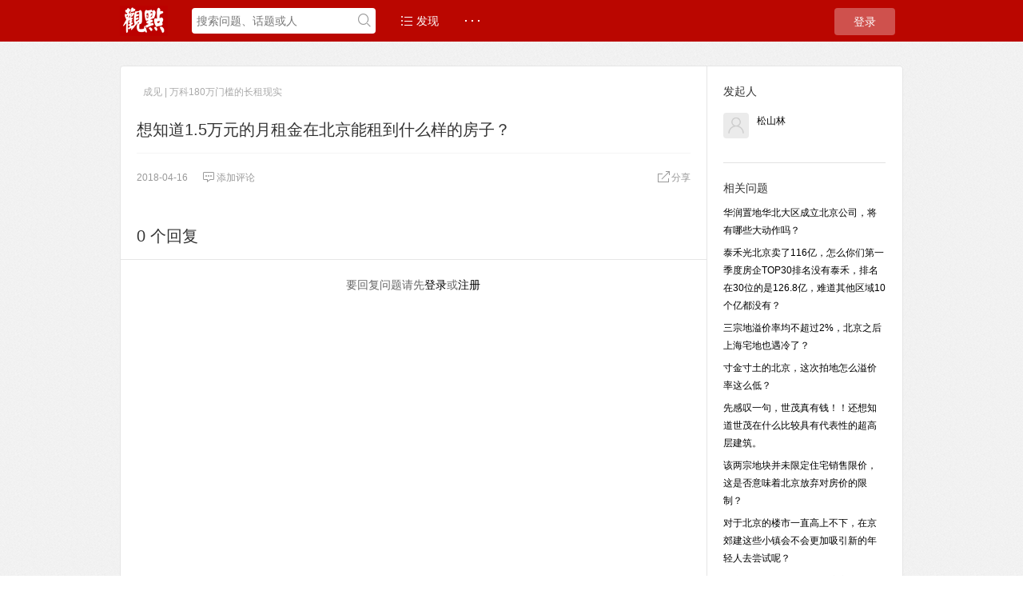

--- FILE ---
content_type: text/html; charset=UTF-8
request_url: http://groupchat.guandian.cn/?/question/7605
body_size: 5985
content:
<!DOCTYPE html>
<html>
<head>
<meta content="text/html;charset=utf-8" http-equiv="Content-Type" />
<meta content="width=device-width, initial-scale=1.0, maximum-scale=1.0, user-scalable=no" name="viewport" />
<meta http-equiv="X-UA-Compatible" content="IE=edge,Chrome=1" />
<meta name="renderer" content="webkit" />
<title>想知道1.5万元的月租金在北京能租到什么样的房子？ - 观点学徒问答</title>
<meta name="keywords" content="想知道,1.5万元,月租金,北京,能租,房子" />
<meta name="description" content="想知道1.5万元的月租金在北京能租到什么样的房子？ - "  />
<base href="http://groupchat.guandian.cn/?/" /><!--[if IE]></base><![endif]-->
<link href="http://groupchat.guandian.cn/static/css/default/img/favicon.ico?v=20160523" rel="shortcut icon" type="image/x-icon" />

<link rel="stylesheet" type="text/css" href="http://groupchat.guandian.cn/static/css/bootstrap.css" />
<link rel="stylesheet" type="text/css" href="http://groupchat.guandian.cn/static/css/icon.css" />

<link href="http://groupchat.guandian.cn/static/css/default/common.css?v=20160523" rel="stylesheet" type="text/css" />
<link href="http://groupchat.guandian.cn/static/css/default/link.css?v=20160523" rel="stylesheet" type="text/css" />
<link href="http://groupchat.guandian.cn/static/js/plug_module/style.css?v=20160523" rel="stylesheet" type="text/css" />


<script type="text/javascript">
	var _523C0DA3FE4E5A88EC2DFA7CC613C29C="";
	var G_POST_HASH=_523C0DA3FE4E5A88EC2DFA7CC613C29C;
	var G_INDEX_SCRIPT = "?/";
	var G_SITE_NAME = "观点学徒问答";
	var G_BASE_URL = "http://groupchat.guandian.cn/?";
	var G_STATIC_URL = "http://groupchat.guandian.cn/static";
	var G_UPLOAD_URL = "http://groupchat.guandian.cn/uploads";
	var G_USER_ID = "";
	var G_USER_NAME = "";
	var G_UPLOAD_ENABLE = "N";
	var G_UNREAD_NOTIFICATION = 0;
	var G_NOTIFICATION_INTERVAL = 100000;
	var G_CAN_CREATE_TOPIC = "";
	var G_ADVANCED_EDITOR_ENABLE = "Y";
	var FILE_TYPES = "jpg,jpeg,png,gif,zip";


	</script>
<script src="http://groupchat.guandian.cn/static/js/jquery.2.js?v=20160523" type="text/javascript"></script>
<script src="http://groupchat.guandian.cn/static/js/jquery.form.js?v=20160523" type="text/javascript"></script>
<script src="http://groupchat.guandian.cn/static/js/plug_module/plug-in_module.js?v=20160523" type="text/javascript"></script>
<script src="http://groupchat.guandian.cn/static/js/aws.js?v=20160523" type="text/javascript"></script>
<script src="http://groupchat.guandian.cn/static/js/aw_template.js?v=20160523" type="text/javascript"></script>
<script src="http://groupchat.guandian.cn/static/js/app.js?v=20160523" type="text/javascript"></script>
<script src="http://groupchat.guandian.cn/static/js/editor/ckeditor/ckeditor.js?v=20160523" type="text/javascript"></script>
<script src="http://groupchat.guandian.cn/static/js/editor/ckeditor/adapters/jquery.js?v=20160523" type="text/javascript"></script>
<script type="text/javascript" src="http://groupchat.guandian.cn/static/js/compatibility.js"></script>
<!--[if lte IE 8]>
	<script type="text/javascript" src="http://groupchat.guandian.cn/static/js/respond.js"></script>
<![endif]-->
</head>
<noscript unselectable="on" id="noscript">
    <div class="aw-404 aw-404-wrap container">
        <img src="http://groupchat.guandian.cn/static/common/no-js.jpg">
        <p>你的浏览器禁用了JavaScript, 请开启后刷新浏览器获得更好的体验!</p>
    </div>
</noscript>
<body>
	<div class="aw-top-menu-wrap">
		<div class="container">
			<!-- logo -->
			<div class="aw-logo hidden-xs">
				<!-- <a href="http://groupchat.guandian.cn"></a> -->
				<a href="https://www.guandian.cn"></a>
			</div>
			<!-- end logo -->
			<!-- 搜索框 -->
			<div class="aw-search-box  hidden-xs hidden-sm">
				<form class="navbar-search" action="http://groupchat.guandian.cn/?/search/" id="global_search_form" method="post">
					<input class="form-control search-query" type="text" placeholder="搜索问题、话题或人" autocomplete="off" name="q" id="aw-search-query" />
					<span title="搜索" id="global_search_btns" onClick="$('#global_search_form').submit();"><i class="icon icon-search"></i></span>
					<div class="aw-dropdown">
						<div class="mod-body">
							<p class="title">输入关键字进行搜索</p>
							<ul class="aw-dropdown-list collapse"></ul>
							<p class="search"><span>搜索:</span><a onClick="$('#global_search_form').submit();"></a></p>
						</div>
						<div class="mod-footer">
							<a href="http://groupchat.guandian.cn/?/publish" onClick="$('#header_publish').click();" class="pull-right btn btn-mini btn-success publish">发起问题</a>
						</div>
					</div>
				</form>
			</div>
			<!-- end 搜索框 -->
			<!-- 导航 -->
			<div class="aw-top-nav navbar">
				<div class="navbar-header">
				  <button  class="navbar-toggle pull-left">
					<span class="icon-bar"></span>
					<span class="icon-bar"></span>
					<span class="icon-bar"></span>
				  </button>
				</div>
				<nav role="navigation" class="collapse navbar-collapse bs-navbar-collapse">
				  <ul class="nav navbar-nav">
										<li><a href="http://groupchat.guandian.cn" class=""><i class="icon icon-list"></i> 发现</a></li>

					<!-- <li><a href="http://groupchat.guandian.cn/?/question/" class="active">问题</a></li>

					<li><a href="http://groupchat.guandian.cn/?/article/" class="">文章</a></li> -->

					<!-- <li><a href="http://groupchat.guandian.cn/?/topic/" ><i class="icon icon-topic"></i> 话题</a></li> -->
															<li>
						<a style="font-weight:bold;">· · ·</a>
						<div class="dropdown-list pull-right">
							<ul id="extensions-nav-list">
																							</ul>
						</div>
					</li>
				  </ul>
				</nav>
			</div>
			<!-- end 导航 -->
			<!-- 用户栏 -->
			<div class="aw-user-nav">
				<!-- 登陆&注册栏 -->
									<a class="login btn btn-normal btn-primary" href="http://groupchat.guandian.cn/?/account/login/">登录</a>
													<!-- end 登陆&注册栏 -->
			</div>
			<!-- end 用户栏 -->
			<!-- 发起 -->
						<!-- end 发起 -->
		</div>
	</div>
	

<div class="aw-container-wrap">
		<div class="container">
		<div class="row">
			<div class="aw-content-wrap clearfix">
				<div class="col-sm-12 col-md-9 aw-main-content">
					<!-- 话题推荐bar -->
										<!-- 话题推荐bar -->
					<!-- 话题bar -->
					<div class="aw-mod aw-topic-bar" id="question_topic_editor" data-type="question" data-id="7605">
						<div class="tag-bar clearfix">
														<span class="topic-tag" data-id="2664">
								<a href="http://groupchat.guandian.cn/?/topic/%E6%88%90%E8%A7%81+%7C+%E4%B8%87%E7%A7%91180%E4%B8%87%E9%97%A8%E6%A7%9B%E7%9A%84%E9%95%BF%E7%A7%9F%E7%8E%B0%E5%AE%9E" class="text">成见 | 万科180万门槛的长租现实</a>
							</span>
														
													</div>
					</div>
					<!-- end 话题bar -->
					<div class="aw-mod aw-question-detail aw-item">
						<div class="mod-head">
							<h1>
								想知道1.5万元的月租金在北京能租到什么样的房子？							</h1>

													</div>
						<div class="mod-body">
							<div class="content markitup-box">
								
															</div>
																				</div>
						<div class="mod-footer">
							<div class="meta">
								<span class="text-color-999">2018-04-16</span>

								<a data-id="7605" data-type="question" class="aw-add-comment text-color-999 " data-comment-count="0" data-first-click="hide"><i class="icon icon-comment"></i>添加评论</a>

								
																
																<div class="pull-right more-operate">
									
									<!-- <a class="text-color-999"  onclick="AWS.dialog('shareOut', {item_type:'question', item_id:7605});"> -->
									<a class="text-color-999 dropdown-toggle" data-toggle="dropdown">
										<i class="icon icon-share"></i>分享									</a>
									<div aria-labelledby="dropdownMenu" role="menu" class="aw-dropdown shareout pull-right">
										<ul class="aw-dropdown-list">
											<li><a onclick="AWS.User.share_out({webid: 'tsina', content: $(this).parents('.aw-question-detail').find('.markitup-box')});"><i class="icon icon-weibo"></i> 微博</a></li>
											<li><a onclick="AWS.User.share_out({webid: 'qzone', content: $(this).parents('.aw-question-detail')});"><i class="icon icon-qzone"></i> QZONE</a></li>
											<li><a onclick="AWS.User.share_out({webid: 'weixin', content: $(this).parents('.aw-question-detail')});"><i class="icon icon-wechat"></i> 微信</a></li>
										</ul>
									</div>

																	</div>
							</div>
						</div>
						<!-- 站内邀请 -->
						<div class="aw-invite-box collapse">
							<div class="mod-head clearfix">
								<div class="search-box pull-left">
									<input id="invite-input" class="form-control" type="text"  placeholder="搜索你想邀请的人..."/>
									<div class="aw-dropdown">
										<p class="title">没有找到相关结果</p>
										<ul class="aw-dropdown-list"></ul>
									</div>
									<i class="icon icon-search"></i>
								</div>
								<div class="invite-list pull-left collapse">
									已邀请:
																	</div>
							</div>
													</div>
						<!-- end 站内邀请 -->
						<!-- 相关链接 -->
						<div class="aw-question-related-box collapse">
							<form action="http://groupchat.guandian.cn/?/publish/ajax/save_related_link/" method="post" onsubmit="return false" id="related_link_form">
								<div class="mod-head">
									<h2>与内容相关的链接</h2>
								</div>
								<div class="mod-body clearfix">
									<input type="hidden" name="item_id" value="7605" />
									<input type="text" class="form-control pull-left" name="link" value="" />

									<a onclick="AWS.ajax_post($('#related_link_form'));" class="pull-left btn btn-success">提交</a>
								</div>
							</form>
						</div>
						<!-- end 相关链接 -->
					</div>

										<div class="aw-mod aw-question-comment">
						<div class="mod-head">
							<ul class="nav nav-tabs aw-nav-tabs active">
								
								<h2 class="hidden-xs">0 个回复</h2>
							</ul>
						</div>
						<div class="mod-body aw-feed-list">
													</div>
						<div class="mod-footer">
															<div class="aw-load-more-content collapse" id="load_uninterested_answers">
									<span class="text-color-999 aw-alert-box text-color-999" href="javascript:;" tabindex="-1" onclick="AWS.alert('被折叠的回复是被你或者被大多数用户认为没有帮助的回复');">为什么被折叠?</span>
									<a href="javascript:;" class="aw-load-more-content"><span class="hide_answers_count">0</span> 个回复被折叠</a>
								</div>

								<div class="collapse aw-feed-list" id="uninterested_answers_list"></div>
													</div>

											</div>
										<!-- end 问题详细模块 -->

										<!-- 回复编辑器 -->
					<div class="aw-mod aw-replay-box question">
						<a name="answer_form"></a>
												<!--**
						<p align="center"><button><a href="http://groupchat.guandian.cn/?/account/login/">我要回答</a></button></p>
						**-->
						<p align="center">要回复问题请先<a href="http://groupchat.guandian.cn/?/account/login/">登录</a>或<a href="http://groupchat.guandian.cn/?/account/register/">注册</a></p>
						
											</div>
					<!-- end 回复编辑器 -->
									</div>
				<!-- 侧边栏 -->
				<div class="col-md-3 aw-side-bar hidden-xs hidden-sm">
					<!-- 发起人 -->
										<div class="aw-mod">
						<div class="mod-head">
							<h3>发起人</h3>
						</div>
						<div class="mod-body">
							<dl>
								<dt class="pull-left aw-border-radius-5">
									<a href="http://groupchat.guandian.cn/?/people/%E6%9D%BE%E5%B1%B1%E6%9E%97"><img alt="松山林" src="http://groupchat.guandian.cn/static/common/avatar-mid-img.png" /></a>
								</dt>
								<dd class="pull-left">
									<a class="aw-user-name" href="http://groupchat.guandian.cn/?/people/%E6%9D%BE%E5%B1%B1%E6%9E%97" data-id="3012">松山林</a>
																											<p></p>
								</dd>
							</dl>
						</div>
					</div>
										<!-- end 发起人 -->

					
					
										<!-- 相关问题 -->
					<div class="aw-mod">
						<div class="mod-head">
							<h3>相关问题</h3>
						</div>
						<div class="mod-body font-size-12">
							<ul>
																<li><a href="http://groupchat.guandian.cn/?/question/33024">华润置地华北大区成立北京公司，将有哪些大动作吗？</a></li>
																<li><a href="http://groupchat.guandian.cn/?/question/981">泰禾光北京卖了116亿，怎么你们第一季度房企TOP30排名没有泰禾，排名在30位的是126.8亿，难道其他区域10个亿都没有？</a></li>
																<li><a href="http://groupchat.guandian.cn/?/question/779">三宗地溢价率均不超过2%，北京之后上海宅地也遇冷了？</a></li>
																<li><a href="http://groupchat.guandian.cn/?/question/778">寸金寸土的北京，这次拍地怎么溢价率这么低？</a></li>
																<li><a href="http://groupchat.guandian.cn/?/question/5439">先感叹一句，世茂真有钱！！还想知道世茂在什么比较具有代表性的超高层建筑。</a></li>
																<li><a href="http://groupchat.guandian.cn/?/question/12094">该两宗地块并未限定住宅销售限价，这是否意味着北京放弃对房价的限制？</a></li>
																<li><a href="http://groupchat.guandian.cn/?/question/11512">对于北京的楼市一直高上不下，在京郊建这些小镇会不会更加吸引新的年轻人去尝试呢？</a></li>
																<li><a href="http://groupchat.guandian.cn/?/question/11810">北京作为我国的首都，经济实力非常强大。那么北京目前的写字楼均价是多少？</a></li>
																<li><a href="http://groupchat.guandian.cn/?/question/11822">远洋为什么出售了北京光华项目，又偏偏在合资基金里保留50%的股权，目的是什么？</a></li>
																<li><a href="http://groupchat.guandian.cn/?/question/11823">远洋为什么出售了北京光华项目，又偏偏在合资基金里保留50%的股权，目的是什么？</a></li>
															</ul>
						</div>
					</div>
					<!-- end 相关问题 -->
					
					<!-- 问题状态 -->
					<div class="aw-mod question-status">
						<div class="mod-head">
							<h3>问题状态</h3>
						</div>
						<div class="mod-body">
							<ul>
								<li>最新活动: <span class="aw-text-color-blue">2018-04-16 17:28</span></li>
								<li>浏览: <span class="aw-text-color-blue">1278</span></li>
								<li>关注: <span class="aw-text-color-blue">1</span> 人</li>

								<li class="aw-border-radius-5" id="focus_users"></li>
							</ul>
						</div>
					</div>
					<!-- end 问题状态 -->
				</div>
				<!-- end 侧边栏 -->
			</div>
		</div>
	</div>
</div>

<script type="text/javascript">
	var ATTACH_ACCESS_KEY = '523c0da3fe4e5a88ec2dfa7cc613c29c';
	var ITEM_IDS = '';
	var COMMENT_UNFOLD = '';
	var QUESTION_ID = 7605;
	var UNINTERESTED_COUNT = 5;
	var ANSWER_EDIT_TIME = 60;
	var USER_ANSWERED = '';
	var UPLOAD_ENABLE = 'N';
	var ANSWER_TYPE = 'answer';
</script>

<script type="text/javascript" src="http://groupchat.guandian.cn/static/js/app/question_detail.js"></script>

<style>
	.aw-footer img {
		opacity:0.25;
filter:alpha(opacity=25);
	}
</style>
<div class="aw-footer-wrap">
	<div class="aw-footer">

<div style="width:970px;margin:0 auto;text-align:center;color:#aaa;">
<!--**
<p>广州观点信息资讯服务有限公司对“&nbsp;<img class="band1" src="https://www.guandian.cn/statics/images/band1.png">&nbsp;、<img class="band2" src="http://www.guandian.cn/statics/images/band2.png">&nbsp;、<img  class="band3" src="http://www.guandian.cn/statics/images/band3.png">、<img class="band4" src="http://www.guandian.cn/statics/images/band4.png">&nbsp;、<img class="band5" src="http://www.guandian.cn/statics/images/band5.png">、<img  class="band6" src="http://www.guandian.cn/statics/images/band6.png">、<img class="band7" src="http://www.guandian.cn/statics/images/band7.png">、<img src="http://www.guandian.cn/statics/images/band8.png">”等文字或形象均进行了商标注册保护，并用于旗下包括但不限于网站、APP、即时通讯、各类线下线上产品，以及论坛会议活动，为公众以及观点会员提供服务。广州观点信息资讯服务有限公司的注册商标信息，可见诸于公开的商标注册信息中。未经广州观点信息资讯服务有限公司的许可而使用上述商标，可能会侵犯广州观点信息资讯服务有限公司的注册商标权，对于涉嫌侵犯广州观点信息资讯服务有限公司注册商标权的行为，我公司将保留追究法律责任的权利。</p>
**-->

<p>		Copyright © 2026, All Rights Reserved</span></p>
					<div style=" padding:0 40px;">
<!--						<a target="_blank" href="http://www.beian.gov.cn/portal/registerSystemInfo?recordcode=44010402001235" style="display:inline-block;text-decoration:none;height:20px;line-height:20px;"><img src="https://www.guandian.cn/statics/index2016/img/beian.png" style="float:left;"/><p style="float:left;height:20px;line-height:20px;margin: 0px 0px 0px 5px; color:#939393;">粤公网安备 44010402001235号</p></a>-->
						<a target="_blank" href="" style="display:inline-block;text-decoration:none;height:20px;line-height:20px;"><img src="" style="float:left;"/><p style="float:left;height:20px;line-height:20px;margin: 0px 0px 0px 5px; color:#939393;">观点 © 2010－2016 guandian.cn, All Rights Reserved</p></a>
					</div>
</div>

			</div>
</div>

<a class="aw-back-top hidden-xs" href="javascript:;" onclick="$.scrollTo(1, 600, {queue:true});"><i class="icon icon-up"></i></a>


<!-- DO NOT REMOVE -->
<div id="aw-ajax-box" class="aw-ajax-box"></div>

<div style="display:none;" id="__crond">
	<script type="text/javascript">
		$(document).ready(function () {
			$('#__crond').html(unescape('%3Cimg%20src%3D%22' + G_BASE_URL + '/crond/run/1769610740%22%20width%3D%221%22%20height%3D%221%22%20/%3E'));
		});
	</script>
</div>

<!-- Escape time: 0.036716938018799 --><!-- / DO NOT REMOVE -->

</body>
</html>


--- FILE ---
content_type: text/html; charset=utf-8
request_url: http://groupchat.guandian.cn/?/question/ajax/get_focus_users/question_id-7605
body_size: 171
content:
{"3012":{"uid":3012,"user_name":"\u677e\u5c71\u6797","avatar_file":"http:\/\/groupchat.guandian.cn\/static\/common\/avatar-mid-img.png","url":"http:\/\/groupchat.guandian.cn\/?\/people\/%E6%9D%BE%E5%B1%B1%E6%9E%97"}}